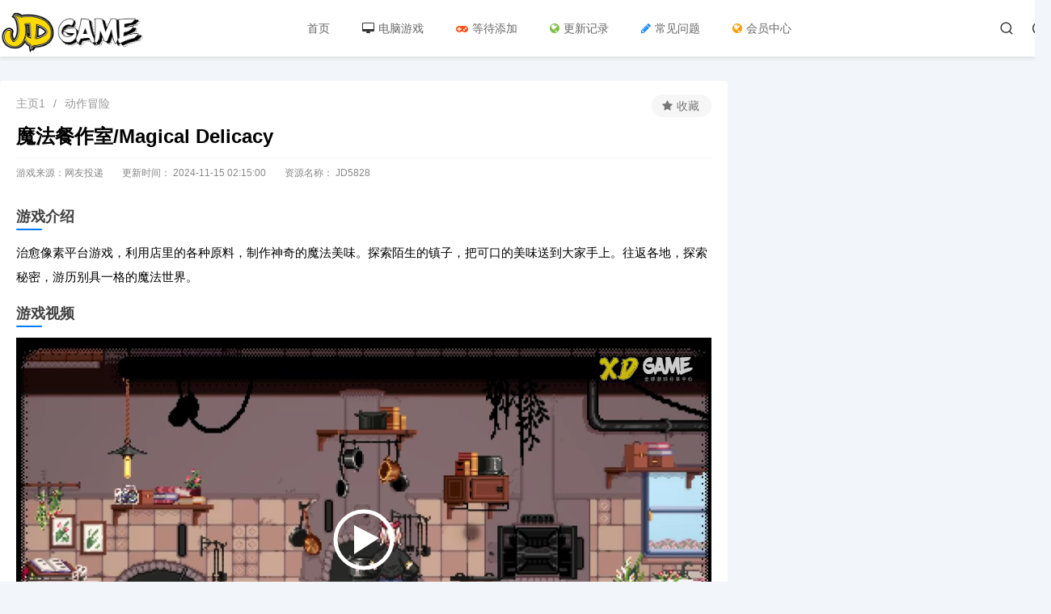

--- FILE ---
content_type: text/html; charset=utf-8
request_url: http://jindouyxt.com/Default/Content/8606
body_size: 3880
content:
<!DOCTYPE html>
<html>
<head>
    <meta http-equiv="Content-Type" content="text/html; charset=utf-8" />
    <meta http-equiv="X-UA-Compatible" content="IE=edge,chrome=1">
    <meta http-equiv="Pragma" content="no-cache">
    <meta http-equiv="Cache-Control" content="no-cache">
    <meta http-equiv="Expires" content="0">
    <meta name="viewport" content="width=device-width, initial-scale=1, maximum-scale=1, user-scalable=0" />
    <title>JDGAME - &#x9B54;&#x6CD5;&#x9910;&#x4F5C;&#x5BA4;/Magical Delicacy</title>
    <meta name="keywords" content="单机游戏,单机游戏下载,单机游戏合集" />
    <meta name="description" content="整合当下热门单机游戏，持续稳定更新。找游戏，！" />
    <link rel="stylesheet" href="/xdgame/css/layui.css">
    <link href="/xdgame/css/font-awesome.min.css" rel="stylesheet" type="text/css">
    <link href="/xdgame/css/article.css" rel="stylesheet" type="text/css">
    <link href="/xdgame/css/public.css" rel="stylesheet" type="text/css">
    <link href="/xdgame/css/jquery.fancybox.min.css" />
	<link href="/xdgame/css/pinglun.css" rel="stylesheet">
    
</head>
<body class="">
    <header>
        <div class="container">
            
            <div class="logo fl">
                <a href="/home/index">
                    <img src="/xdgame/image/login.png" />
                </a>
            </div>
            <nav class="fl">
                <ul class="layui-nav">
                    <li class="layui-nav-item"><a href="/">首页</a></li>
                    <li class="layui-nav-item "><a href="/Home/Lists"><i class="fa fa-desktop"></i>电脑游戏</a></li>
                    <li class="layui-nav-item "><a href="/Home/Index"><i class="fa fa-gamepad"></i>等待添加</a></li>
                    <li class="layui-nav-item "><a href="/Home/Update"><i class="fa fa-globe"></i>更新记录</a></li>
                    <li class="layui-nav-item "><a href="/Home/Study"><i class="fa fa-pencil"></i>常见问题</a></li>
                    <li class="layui-nav-item "><a href="/User/Index"><i class="fa fa-globe"></i>会员中心</a></li>
                </ul>
            </nav>
                <div class="user-open fr" id="header-user">
				<a href="/home/login" ><i class="iconfont icon-user"></i></a>
                </div>
            <div class="search-open fr">
                <i class="iconfont icon-sousuo" onclick="opensearcbox();"></i>
            </div>
            <div class="menu fr"><i class="fa fa-navicon"></i></div>
            
        </div>
    </header>	
     
<div class="container">
    <div class="article-main layui-clear">
        <div class="left">
            <div class="layui-breadcrumb article-crumbs">当前位置：
                <a href='/Home/index'>主页1</a>
                11111
                    <a href='/Home/Lists?cid=14'>&#x52A8;&#x4F5C;&#x5192;&#x9669;</a>
                
            </div>
            <div class="article-tit">
                <h1>
                    &#x9B54;&#x6CD5;&#x9910;&#x4F5C;&#x5BA4;/Magical Delicacy
                </h1>
                <div class="info">
                    <span>游戏来源：网友投递</span>
                    <span>更新时间： 2024-11-15 02:15:00</span>
                    <span>资源名称： JD5828</span>
                    <span class="layui-hide">评论：<font class="comment-count">0</font></span>
                </div>
                <div class='collect' data-id='3971'><i class='fa fa-star'></i>收藏</div>
            </div>
            <div class="article-body">
                <article>
                     <h3 style="margin: 0px; padding: 5px 0px 15px; -webkit-tap-highlight-color: rgba(0, 0, 0, 0); position: relative; color: #424242; font-size: 18px; display: -webkit-inline-box; cursor: pointer; z-index: 16; line-height: 30px; font-family: 'Helvetica Neue', Helvetica, 'PingFang SC', Tahoma, Arial, sans-serif; background-color: #ffffff;">游戏介绍</h3>
<p style="margin: 0px 0px 10px; padding: 0px; -webkit-tap-highlight-color: rgba(0, 0, 0, 0); line-height: 30px; overflow-wrap: break-word; font-family: 'Helvetica Neue', Helvetica, 'PingFang SC', Tahoma, Arial, sans-serif; font-size: 15px; background-color: #ffffff;">治愈像素平台游戏，利用店里的各种原料，制作神奇的魔法美味。探索陌生的镇子，把可口的美味送到大家手上。往返各地，探索秘密，游历别具一格的魔法世界。</p>
<h3 style="margin: 0px; padding: 5px 0px 15px; -webkit-tap-highlight-color: rgba(0, 0, 0, 0); position: relative; color: #424242; font-size: 18px; display: -webkit-inline-box; cursor: pointer; z-index: 16; line-height: 30px; font-family: 'Helvetica Neue', Helvetica, 'PingFang SC', Tahoma, Arial, sans-serif; background-color: #ffffff;">游戏视频</h3>
<p style="margin: 0px 0px 10px; padding: 0px; -webkit-tap-highlight-color: rgba(0, 0, 0, 0); line-height: 30px; overflow-wrap: break-word; font-family: 'Helvetica Neue', Helvetica, 'PingFang SC', Tahoma, Arial, sans-serif; font-size: 15px; background-color: #ffffff;"><iframe src="https://www.xdgame.com/tool/video/m3u8.php?url=https://media.cdn.queniuqe.com/steam/apps/257028230/movie480_vp9.webm?t=1717508435" width="100%" height="500px" frameborder="0" align=""></iframe></p>
<h3 style="margin: 0px; padding: 5px 0px 15px; -webkit-tap-highlight-color: rgba(0, 0, 0, 0); position: relative; color: #424242; font-size: 18px; display: -webkit-inline-box; cursor: pointer; z-index: 16; line-height: 30px; font-family: 'Helvetica Neue', Helvetica, 'PingFang SC', Tahoma, Arial, sans-serif; background-color: #ffffff;">游戏截图</h3>
<p style="margin: 0px 0px 10px; padding: 0px; -webkit-tap-highlight-color: rgba(0, 0, 0, 0); line-height: 30px; overflow-wrap: break-word; font-family: 'Helvetica Neue', Helvetica, 'PingFang SC', Tahoma, Arial, sans-serif; font-size: 15px; background-color: #ffffff;"><a style="color: #007bf5; text-decoration-line: none; padding-bottom: 2px; box-shadow: 0px 1px;" href="https://www.xdgame.com/uploads/allimg/240717/1721179067912513.jpg" data-fancybox="images" data-caption="undefined"><img style="display: inline-block; vertical-align: middle; border: none; max-width: 100%; max-height: 100%; border-radius: 5px; margin: 10px 0px;" title="1721179067912513.jpg" src="https://www.xdgame.com/uploads/allimg/240717/1721179067912513.jpg" /></a></p>
<p style="margin: 0px 0px 10px; padding: 0px; -webkit-tap-highlight-color: rgba(0, 0, 0, 0); line-height: 30px; overflow-wrap: break-word; font-family: 'Helvetica Neue', Helvetica, 'PingFang SC', Tahoma, Arial, sans-serif; font-size: 15px; background-color: #ffffff;"><a style="color: #007bf5; text-decoration-line: none; padding-bottom: 2px; box-shadow: 0px 1px;" href="https://www.xdgame.com/uploads/allimg/240717/1721179068925518.jpg" data-fancybox="images" data-caption="undefined"><img style="display: inline-block; vertical-align: middle; border: none; max-width: 100%; max-height: 100%; border-radius: 5px; margin: 10px 0px;" title="1721179068925518.jpg" src="https://www.xdgame.com/uploads/allimg/240717/1721179068925518.jpg" /></a></p>
<p style="margin: 0px 0px 10px; padding: 0px; -webkit-tap-highlight-color: rgba(0, 0, 0, 0); line-height: 30px; overflow-wrap: break-word; font-family: 'Helvetica Neue', Helvetica, 'PingFang SC', Tahoma, Arial, sans-serif; font-size: 15px; background-color: #ffffff;"><a style="color: #007bf5; text-decoration-line: none; padding-bottom: 2px; box-shadow: 0px 1px;" href="https://www.xdgame.com/uploads/allimg/240717/1721179068703547.jpg" data-fancybox="images" data-caption="undefined"><img style="display: inline-block; vertical-align: middle; border: none; max-width: 100%; max-height: 100%; border-radius: 5px; margin: 10px 0px;" title="1721179068703547.jpg" src="https://www.xdgame.com/uploads/allimg/240717/1721179068703547.jpg" /></a></p>
<p style="margin: 0px 0px 10px; padding: 0px; -webkit-tap-highlight-color: rgba(0, 0, 0, 0); line-height: 30px; overflow-wrap: break-word; font-family: 'Helvetica Neue', Helvetica, 'PingFang SC', Tahoma, Arial, sans-serif; font-size: 15px; background-color: #ffffff;"><a style="color: #007bf5; text-decoration-line: none; padding-bottom: 2px; box-shadow: 0px 1px;" href="https://www.xdgame.com/uploads/allimg/240717/1721179068116319.jpg" data-fancybox="images" data-caption="undefined"><img style="display: inline-block; vertical-align: middle; border: none; max-width: 100%; max-height: 100%; border-radius: 5px; margin: 10px 0px;" title="1721179068116319.jpg" src="https://www.xdgame.com/uploads/allimg/240717/1721179068116319.jpg" /></a></p>
<h4 style="margin: 25px 0px 20px; padding: 0px 0px 0px 10px; -webkit-tap-highlight-color: rgba(0, 0, 0, 0); font-size: 18px; border-left: 4px solid #007bf5; line-height: 17px; font-family: 'Helvetica Neue', Helvetica, 'PingFang SC', Tahoma, Arial, sans-serif; background-color: #ffffff;">版本介绍</h4>
<p style="margin: 0px 0px 10px; padding: 0px; -webkit-tap-highlight-color: rgba(0, 0, 0, 0); line-height: 30px; overflow-wrap: break-word; font-family: 'Helvetica Neue', Helvetica, 'PingFang SC', Tahoma, Arial, sans-serif; font-size: 15px; background-color: #ffffff;">Build.16343816|容量937MB|官方简体中文|支持键盘.鼠标.手柄</p>
                </article>
            </div>


            <div class="article-down">
                <div class="title">下载地址</div>
                <ul>
                    <li> <a href="/Default/Download?cid=8606" ><i class="layui-icon layui-icon-download-circle"></i>网盘下载</a></li>
                        <li onclick="vipmsg(0)"> <i class="layui-icon layui-icon-download-circle"></i>正版购买</li>
                   
                </ul>
            </div>
            <div class="copyright">
                <p class="tit">#免责声明#</p>
                <p>
                    ①本站部分内容转载自其它媒体，但并不代表本站赞同其观点和对其真实性负责。
                </p>
                <p>
                    ②若您需要商业运营或用于其他商业活动，请您购买正版授权并合法使用。
                </p>
                <p>
                    ③如果本站有侵犯、不妥之处的资源，请联系我们。将会第一时间解决！
                </p>
                <p>
                    ④本站部分内容均由互联网收集整理，仅供大家参考、学习，不存在任何商业目的与商业用途。
                </p>
                <p> ⑤本站提供的所有资源仅供参考学习使用，版权归原著所有，禁止下载本站资源参与任何商业和非法行为，请于24小时之内删除!</p>

            </div>


        </div>
    </div>
</div>
<div id="searchBox">
    <div id="search" class="layui-clear">
        <a href="javaScript:void(0)" class="iconfont icon-guanbi closesearch"></a>
        <h3>搜索</h3>
        <form class="search" onsubmit="searcha();return false">
            <input type="text" placeholder="输入关键词，找到你想玩的游戏！" value="" name="s" id='s' autocomplete="off" class="txt" required="required">
            <input type="submit" class="iconfont" value="&#xe658;">
        </form>

    </div>
</div>

<a href="/Default/Download?cid=8606" ><div class="backdown fa fa-download night-bg night-color"></div></a>>
<script>
    function vipmsg(msg)
    {
        var ms = "请升级赞助会员后下载！！！";
        if(msg == 0)
        {
            ms ="请登陆后下载！！！";
        }
        layer.alert(ms, {
            icon: 5,
            title: "提示"
        });
    }
</script>
     <div class="backtop fa fa-chevron-up"></div>
<footer>
<div class="footer container">
	
	<p class="fl">
                <a href="https://beian.miit.gov.cn/#/Integrated/index">浙ICP备2020045690号-1</a>
	</p>
	<ul class="fr">
		
	</ul>
</div>

</footer>
<script type="text/javascript" src="/xdgame/js/jquery.min.js"></script>
<script type="text/javascript" src="/xdgame/js/jquery.lazyload.min.js"></script>
<script type="text/javascript" src="/xdgame/js/jquery.emoji.js"></script>
<script type="text/javascript" src="/mage/frame/layui/layui.js"></script>
<script type="text/javascript" src="/xdgame/js/dedeajax2.js"></script>
<script type="text/javascript" src="/xdgame/js/public.js"></script>
<script type="text/javascript" src="/js/message.js"></script>
<script>var all_night_theme=false;</script>
<script>var is_switch_day_night=true;</script>	
 
</body>
</html>

--- FILE ---
content_type: text/html; charset=UTF-8
request_url: https://www.xdgame.com/tool/video/m3u8.php?url=https://media.cdn.queniuqe.com/steam/apps/257028230/movie480_vp9.webm?t=1717508435
body_size: 300
content:
  
<html>  
<head>  
<meta http-equiv="Content-Type" content="text/html; charset=UTF-8">  
<title>XDGAME</title>  
</head>  
<body style="margin: 0;">  
 <script type="text/javascript" src="/tool/video/ckplayer/ckplayer.js"></script>
<div class="video" style="width: 100%;height: 100%;"></div>
<script type="text/javascript">
	var videoObject = {
		container: '.video',//“#”代表容器的ID，“.”或“”代表容器的class
		variable: 'player',//该属性必需设置，值等于下面的new chplayer()的对象
    //	autoplay:true,//自动播放
		video:'https://media.cdn.queniuqe.com/steam/apps/257028230/movie480_vp9.webm?t=1717508435'//视频地址
	};
	var player=new ckplayer(videoObject);
</script>
</body>  
</html>  

--- FILE ---
content_type: text/html; charset=UTF-8
request_url: https://www.xdgame.com/tool/video/m3u8.php?url=https://media.cdn.queniuqe.com/steam/apps/257028230/movie480_vp9.webm?t=1717508435
body_size: 155
content:
  
<html>  
<head>  
<meta http-equiv="Content-Type" content="text/html; charset=UTF-8">  
<title>XDGAME</title>  
</head>  
<body style="margin: 0;">  
 <script type="text/javascript" src="/tool/video/ckplayer/ckplayer.js"></script>
<div class="video" style="width: 100%;height: 100%;"></div>
<script type="text/javascript">
	var videoObject = {
		container: '.video',//“#”代表容器的ID，“.”或“”代表容器的class
		variable: 'player',//该属性必需设置，值等于下面的new chplayer()的对象
    //	autoplay:true,//自动播放
		video:'https://media.cdn.queniuqe.com/steam/apps/257028230/movie480_vp9.webm?t=1717508435'//视频地址
	};
	var player=new ckplayer(videoObject);
</script>
</body>  
</html>  

--- FILE ---
content_type: text/css
request_url: http://jindouyxt.com/xdgame/css/article.css
body_size: 22559
content:
.article-top{height:310px;overflow:hidden}
.article-header{background:url(../images/04.jpg) center no-repeat;width:105%;height:320px;overflow:hidden;position:relative;margin-left:-15px;background-size:cover;background-repeat:repeat;background-attachment:fixed}
.article-header:before{position:absolute;content:"";width:130%;height:320px;left:-10px;font-size:13px;bottom:0;color:#fff;border-radius:9px 0 0;line-height:21px;text-align:center;background-image:url(../images/pattern.png);background-repeat:repeat}
.article-tit{position:relative;margin:15px 0 25px}
.article-crumbs{color:#999}
.article-crumbs a:hover{color:#007bf5!important}
.article-tit h1{font-weight:700;font-size:24px;position:relative}
.article-tit h1 i{background:#f50000;color:#fff;font-style:inherit;padding:5px 10px;font-size:13px;border-radius:5px;margin:4px;display:block;float:left;left:-3px}
.article-tit .info{color:#888;font-size:12px;margin-top:10px;border-top:1px solid #f6f6f6;padding-top:10px}
.article-tit .info span{padding:0 20px 0 0}
.article-tit .info span:last-child{float:right;padding:0;cursor:pointer}
.article-tit .collect{line-height: 28px;background: #f6f6f6!important;color: #777;border-radius: 20px;position: absolute;top: -36px;right: 0;cursor: pointer;overflow: hidden;height: 28px;padding: 0 15px 0 13px;}
.article-tit .collect i{padding: 0 5px 0 0;}
.article-tit .collect:hover,.article-tit .collect.cover{background: #007bf5!important;transition: all .3s;color: #fff;}
.article-main .left{width:900px;border-radius:5px;box-sizing:border-box;padding:20px;background:#fff}
.article-body{background:#fff;border-radius:5px 5px 0 0;font-size:15px;padding:0 0 20px}
.article-about,.article-filepage,.article-help,.article-main,.tags-page{margin-top:100px;position:relative}
.article-body a{padding-bottom:2px;box-shadow:0 1px;color:#007bf5}
.article-body p{display:block;line-height:30px;margin-bottom:10px;word-wrap:break-word}
.article-about .right h2,.article-body h2,.tags-page h2{font-size:22px;color:#333;font-weight:700;margin:30px 0 25px;line-height:17px}
.article-body h3{position:relative;padding:5px 0 15px;color:#424242;font-size:18px;display:-webkit-inline-box;cursor:pointer;z-index:16;font-weight:700;line-height:30px}
.article-body h4{font-size:18px;font-weight:700;margin:25px 0 20px;border-left:4px solid #007bf5;padding:0 0 0 10px;line-height:17px}
.article-body h5{font-size:18px;color:#333;background:#e2e2e2;padding:5px 10px;margin:0 0 15px;font-weight:600}
.article-body h6{font-size:18px;color:#333;background:#f6f6f6;padding:5px 10px 6px;margin:0 0 15px;font-weight:600;border-left:4px solid #eaeaea;border-radius:5px}
.article-body h3:before{position:absolute;top:35px;left:0;z-index:-1;width:45%;height:2px;background:#007bf5;content:" ";border-radius:20px;transition:all .5s}
.article-body h3:hover:before{width:100%;transition:all .5s}
.article-body ol{color:#424242;font-size:15px;margin:5px 0 15px}
.article-body ol li{position:relative;padding-left:15px}
.article-body ol li:before{position:absolute;top:15.5px;left:8px;width:3px;height:3px;border-radius:10px;background:#333;content:" "}
.article-body ol li p{padding:2px 10px!important;font-size:15px!important;margin-bottom:5px!important;color:#333}
.article-body ol li:last-child p{margin-bottom:0!important}
.article-body blockquote{position:relative;margin:25px 0;padding:45px 45px 30px;border-color:#c0c6cc;background-color:#f8f8fa;font-family:Lantinghei SC,Open Sans,Arial,Hiragino Sans GB,Microsoft YaHei,\\5fae\8F6F\96c5\9ED1,STHeiti,WenQuanYi Micro Hei,SimSun,sans-serif}
.article-body blockquote:before{top:20px;left:20px;background:url(../images/blockquote.png) no-repeat 0 0}
.article-body blockquote:after,.article-body blockquote:before{position:absolute;display:block;width:1pc;height:14px;content:''}
.article-body blockquote:after{right:20px;bottom:20px;background:url(../images/blockquote.png) no-repeat -1pc 0}
.article-body img{max-width:100%;max-height:100%;border-radius:5px;margin:10px 0}
.article-body .tao{border-radius:5px}
.article-body .card a,span.card a{padding-right:0;color:#313131;text-decoration:none}
.article-body .card span,span.card span{display:block;padding-right:0}
.article-body .card,span.card{position:relative;display:block;overflow:hidden;margin:30px auto;padding:9px;border:1px solid #eee;border-radius:5px;transition:all .3s}
.article-body .card:hover,span.card:hover{-webkit-box-shadow:0 34px 20px -24px rgba(0,0,0,.1);box-shadow:0 34px 20px -24px rgba(0,0,0,.1);-webkit-transform:translateY(-5px)}
.article-body .card .z-tag-baike,.card .z-tag-brand{position:absolute;top:9px;left:0;padding-right:3px;border-bottom-left-radius:0;border-top-left-radius:0}
.article-body .card-logo{float:left;margin-right:14px}
.article-body .card-logo img{margin:0!important;width:135px;height:135px}
.article-body .card-info{overflow:hidden;padding-right:4px}
.article-body .card-info>span{display:block}
.article-body .card-info .card-title{overflow:hidden;line-height:28px}
.article-body .card-info .card-name{overflow:hidden;margin-bottom:10px;margin-left:45px;text-overflow:ellipsis;white-space:nowrap;font-size:1pc;line-height:34px}
.article-body .card-info .mall-data{float:left;margin-top:8px;width:2pc;height:19px;border-radius:4px;background-color:#f50000;color:#fff;text-align:center;font-size:11px;line-height:20px}
.article-body .card-info .card-name b,.card-info .card-name em,.card-info .card-name strong{font-weight:400}
.article-body .card-info .price{float:left;color:#888;font-size:1pc}
.article-body .card-info .price b{color:#ff002b;padding-right:5px;font-size:18px}
.article-body .card-info .price s{color:#888;font-size:12px}
.article-body .card-info .card-tags{overflow:hidden;height:20px}
.article-body .card-info .card-tags>span{display:inline-block;margin-right:8px;padding:0 7px;height:1pc;border:1px solid #eee;color:#999;font-size:9pt;line-height:1pc}
.article-body .card-info .card-tags span.tag-noborder{border:none}
.article-body .card-info .card-abstract{overflow:hidden;color:#999;font-size:9pt;line-height:18px}
.article-body .card-info .card-controls{overflow:hidden;margin-top:40px;line-height:30px}
.article-body .card-info .card-controls .group-data,.card-info .card-controls .mall-data{float:left;margin-right:10px;color:#999;font-size:9pt}
.article-body .card-info .card-controls .group-data i{margin-right:5px;font-style:normal!important}
.article-body .card-info .card-controls .card-inline-split{float:left;margin-right:10px;color:#ccc;font-size:9pt}
.article-body .card-info .card-btn-deep,.card-info .card-btn-light{width:75pt;height:30px;border-radius:3px;text-align:center;font-size:9pt;line-height:28px}
.article-body .card-info .card-btn-deep:hover,.card-info .card-btn-light:hover{opacity:.9}
.article-body .card-info .card-btn-light{background-color:rgba(0,102,102,.1);color:#007bf5}
.article-body .card-info .card-btn-deep{margin-left:10px;background-color:#007bf5;color:#fff}
.article-body .card.main-site .card-info .card-name{overflow:hidden;margin-top:7px;white-space:normal;line-height:24px}
.article-body .card-info .card-name em,.card.main-site .card-info .card-name b,.card.main-site .card-info .card-name strong{margin-left:6px;color:#f04848}
.article-body .card.main-site .card-info .card-abstract{margin-bottom:20px}
.article-body .card.main-site .card-info .card-btn-light{background-color:rgba(240,72,72,.1);color:#f04848}
.article-body .card.main-site .card-info .card-btn-deep{float:right;margin-right:10px;background-color:#007bf5;color:#fff;line-height:30px}
.article-body .tool{border-radius:5px;overflow:hidden;background:#007bf5;padding:10px;transition:all .3s}
.article-body .tool span{display:block}
.article-body .tool .logo{width:70px;height:70px;float:left;border-radius:60px;overflow:hidden;margin:20px;border:4px solid #fff}
.article-body .tool:hover{-webkit-box-shadow:0 34px 20px -24px rgba(0,0,0,.1);box-shadow:0 34px 20px -24px rgba(0,0,0,.1);-webkit-transform:translateY(-5px)}
.article-body .tool .logo img{width:100%;height:100%;margin:0}
.article-body .tool .info{float:left;margin:15px;color:#fff;width:80%;position:relative}
.article-body .tool .title{font-size:25px;margin:15px 0 0;font-weight:500}
.article-body .tool .typename{line-height:30px}
.article-body .tool .link{display:inline-block;padding:5px 25px;font-size:15px;line-height:30px;color:#fff;border:1px solid #fff;border-radius:5px;vertical-align:top;position:absolute;right:0;top:25px}
.article-tags{padding:10px;background:#fbfbfb;border-radius:5px}
.article-tags a{padding:0 10px;background:#fff;border-radius:5px;color:#888;transition:all .3s;margin-right:5px;display:block;float:left;line-height:30px}
.article-tags a:hover{background:#007bf5;color:#fff;transition:all .3s}
.article-share{padding:20px 0}
.article-share .fl{margin-top:4px}
#newdigg a{color:#333;float:left;line-height:45px;border:1px solid #f1f1f1;border-radius:32px;width:180px;text-indent:80px;background-size:50px!important;transition:all .3s;display:block;background:url(../images/yjz.png) no-repeat 20px center}
#newdigg a:first-child{margin-right:10px}
#newdigg a.wjz{background:url(../images/wjz.png) no-repeat 20px center}
.article-tags .fl a:hover{background:#007bf5;color:#fff;transition:all .3s}
#newdigg a:hover{border:1px solid #007bf5;color:#007bf5;transition:all .3s}
.article-down{padding:20px 0 40px;margin-top:1px;overflow:hidden}
.article-down .title{font-size:18px;border-bottom:1px solid #f1f1f1;padding-bottom:8px}
.article-down ul li{float:left; width:110px;height:40px;line-height:40px;background:#f9f9f9;border:1px solid #f1f1f1;border-radius:5px;margin-right:15px;text-align:center;transition:all .3s;overflow:hidden}
.article-down ul li a{display:block;transition:all .3s}
.article-down ul li a i{margin-right:3px}
.article-down ul li:hover{background:#007bf5!important;border:1px solid #007bf5!important}
.article-down ul li a:hover,.article-down ul li:hover a{color:#fff}
.article-page{padding:30px 0}
.article-page a{float:left;width:49%;position:relative;cursor:pointer;flex:1 1;height:90px;margin-bottom:10px;color:#fff;background-color:#fff;overflow:hidden;border-radius:5px;padding:16px;box-sizing:border-box;display:flex;flex-direction:column;background-size:100%;background-repeat:no-repeat;background-position:50%;transition:all .3s}
.article-page a.down{float:right}
.article-page a:before{position:absolute;content:"";width:100%;height:100%;left:0;bottom:0;background:rgba(51,51,51,.7);z-index:1}
.article-page a .meta{position:relative;z-index:9;color:#fff;font-size:14px;flex:1 1;align-items:flex-start}
.article-page a h3{position:relative;z-index:9;color:#fff;margin:0;font-size:14px;line-height:24px}
.article-page a:hover{background-size:110%;transition:all .3s}
.copyright{padding:20px 20px;border-radius:4px;color:#777;font-size:12px;line-height:20px;border:1px solid #e6e6e6;background-color:#fbfbfb}
.copyright .tit{margin-bottom:5px;font-size:18px;font-weight:700;color:#007bf5;text-align:center;letter-spacing:8px}
.copyright p{display:block;line-height:30px;margin-bottom:5px;font-size:14px;text-align:justify}
.article-pinglun .title{font-size:18px;border-bottom:1px solid #f1f1f1;padding-bottom:8px}
.article-about{margin-top:100px;min-height:800px}
.article-about .right{width:1000px;border-radius:5px;box-sizing:border-box;padding:20px;background:#fff}
.article-about .menu{width:280px;border-radius:5px;box-sizing:border-box;padding:30px;background:#fff}
.article-about .menu li{margin-bottom:25px;font-size:16px}
.article-about .menu li:last-child{margin-bottom:0}
.article-about .menu li i{float:right;font-size:14px;line-height:25px;color:#666}
.article-help{border-radius:5px;box-sizing:border-box;padding:20px;background:#fff}
.article-help .article-tit h1{border-bottom:1px solid #f1f1f1;text-align:center;padding-bottom:20px}
.article-help .article-body{border-bottom:1px solid #f1f1f1;margin-bottom:20px}
.tags-page h2{font-weight:400;text-align:center;padding:20px 0;font-size:26px}
.tags-page ul{overflow:hidden;padding-top:10px}
.tags-page ul li{float:left;width:200px;background:#1e9fff;text-align:center;margin:0 20px 20px 0;border-radius:5px;transition:all .3s}
.tags-page ul li:nth-child(7n+2){background-color:#fca61e}
.tags-page ul li:nth-child(7n+3){background-color:#e65a4f}
.tags-page ul li:nth-child(7n+4){background-color:#a1c15c}
.tags-page ul li:nth-child(7n+5){background-color:#76cba2}
.tags-page ul li:nth-child(7n+6){background-color:#8f82bc}
.tags-page ul li:nth-child(7n+7){background-color:#f29c9f}
.tags-page ul li:nth-child(6n){margin-right:0}
.tags-page ul li a{display:block;color:#fff;padding:20px 0;font-size:18px;font-weight:700}
.tags-page ul li a span{display:block;font-weight:400;font-size:13px;margin-top:5px}
.tags-page ul li:hover{-webkit-transform:translateY(-5px);-webkit-box-shadow:0 34px 20px -24px rgba(0,0,0,.1);box-shadow:0 34px 20px -24px rgba(0,0,0,.1)}
body .backdown{position:fixed;bottom:80px;left:53%;width:59px;background:#fff;text-align:center;line-height:50px;color:#333;height:50px;font-size:21px;border-radius:9px;transform:translate(625px,0);cursor:pointer}
.article-filepage{border-radius:5px;box-sizing:border-box;padding:50px 60px;background:#fff;width:1000px;margin:100px auto;box-shadow:0 2px 5px rgba(0,0,0,.1);min-height:500px}
.article-filepage .sp-title{font-size:22px;padding-bottom:20px;margin-bottom:20px;text-align:center}
.article-filepage .sp-title h2 i{margin-right:10px}
.article-filepage blockquote{position:relative;margin:25px 0;padding:45px 45px 45px;border:1px solid #f6f6f6;text-align:center;border-radius:5px;font-size:16px}
.article-filepage blockquote:before{top:20px;left:20px;background:url(../images/blockquote.png) no-repeat 0 0}
.article-filepage blockquote:after,.article-filepage blockquote:before{position:absolute;display:block;width:1pc;height:14px;content:''}
.article-filepage blockquote:after{right:20px;bottom:20px;background:url(../images/blockquote.png) no-repeat -1pc 0}
.article-filepage p{line-height:30px;font-size:15px;background:#f6f6f6;padding:10px;margin-bottom:10px;text-indent:30px;border-radius:5px;color:#6b6b6b}
.article-filepage span{margin-top:50px;display:block;text-align:center;}
.article-filepage span a{padding:10px 25px;border-radius:5px;color:#fff;margin:0 20px;background:#007bf5}
.article-filepage span a:nth-child(2){background:#007bf5}
.article-filepage span a:nth-child(3){background:red}
.article-filepage span a:nth-child(4){background:#f2f5f9;color:#333}
@font-face{font-family:socialshare;src:url(../fonts/iconfont.eot);src:url(../fonts/iconfont.eot?#iefix) format("embedded-opentype"),url(../fonts/iconfont.woff) format("woff"),url(../fonts/iconfont.ttf) format("truetype"),url(../fonts/iconfont.svg#iconfont) format("svg")}
.social-share{font-family:socialshare!important;font-size:16px;font-style:normal;-webkit-font-smoothing:antialiased;-webkit-text-stroke-width:.2px;-moz-osx-font-smoothing:grayscale}
.social-share *{font-family:socialshare!important}
.social-share .icon-tencent:before{content:"\f07a"}
.social-share .icon-qq:before{content:"\f11a"}
.social-share .icon-weibo:before{content:"\f12a"}
.social-share .icon-wechat:before{content:"\f09a"}
.social-share .icon-douban:before{content:"\f10a"}
.social-share .icon-heart:before{content:"\f20a"}
.social-share .icon-like:before{content:"\f00a"}
.social-share .icon-qzone:before{content:"\f08a"}
.social-share .icon-linkedin:before{content:"\f01a"}
.social-share .icon-diandian:before{content:"\f05a"}
.social-share .icon-facebook:before{content:"\f03a"}
.social-share .icon-google:before{content:"\f04a"}
.social-share .icon-twitter:before{content:"\f06a"}
.social-share a{position:relative;text-decoration:none;margin:4px;display:inline-block;outline:0}
.social-share .social-share-icon{position:relative;display:inline-block;width:33px;height:33px;border-radius:50%;color:#fff;text-align:center;vertical-align:middle;transition:background .6s ease-out 0s;line-height:33px}
.social-share .social-share-icon:hover{color:#fff}
.social-share .icon-weibo{background:#ec363d;color:#fff}
.social-share .icon-weibo:hover{background:#ec363d}
.social-share .icon-tencent{color:#56b6e7;border-color:#56b6e7}
.social-share .icon-tencent:hover{background:#56b6e7}
.social-share .icon-qq{background:#56b6e7;color:#fff}
.social-share .icon-qq:hover{background:#56b6e7}
.social-share .icon-qzone{background:#fdbe3d;color:#fff}
.social-share .icon-qzone:hover{background:#fdbe3d}
.social-share .icon-douban{color:#33b045;border-color:#33b045}
.social-share .icon-douban:hover{background:#33b045}
.social-share .icon-linkedin{color:#0077b5;border-color:#0077b5}
.social-share .icon-linkedin:hover{background:#0077b5}
.social-share .icon-facebook{color:#44619d;border-color:#44619d}
.social-share .icon-facebook:hover{background:#44619d}
.social-share .icon-google{color:#db4437;border-color:#db4437}
.social-share .icon-google:hover{background:#db4437}
.social-share .icon-twitter{color:#55acee;border-color:#55acee}
.social-share .icon-twitter:hover{background:#55acee}
.social-share .icon-diandian{color:#307dca;border-color:#307dca}
.social-share .icon-diandian:hover{background:#307dca}
.social-share .icon-wechat{position:relative;background:#11ac36;color:#fff}
.social-share .icon-wechat:hover{background:#11ac36}
.social-share .icon-wechat .wechat-qrcode{display:none;border:1px solid #eee;position:absolute;z-index:9;top:-205px;left:-84px;width:200px;height:192px;color:#666;font-size:12px;text-align:center;background-color:#fff;box-shadow:0 2px 10px #aaa;transition:all .2s;-webkit-tansition:all 350ms;-moz-transition:all 350ms}
.social-share .icon-wechat .wechat-qrcode.bottom{top:40px;left:-84px}
.social-share .icon-wechat .wechat-qrcode.bottom:after{display:none}
.social-share .icon-wechat .wechat-qrcode h4{font-weight:400;height:26px;line-height:26px;font-size:12px;background-color:#f3f3f3;margin:0;padding:0;color:#777}
.social-share .icon-wechat .wechat-qrcode .qrcode{width:105px;margin:10px auto}
.social-share .icon-wechat .wechat-qrcode .qrcode table{margin:0!important}
.social-share .icon-wechat .wechat-qrcode .help p{font-weight:400;line-height:16px;padding:0;margin:0}
.social-share .icon-wechat .wechat-qrcode:after{content:'';position:absolute;left:50%;margin-left:-6px;bottom:-13px;width:0;height:0;border-width:8px 6px 6px 6px;border-style:solid;border-color:#fff transparent transparent transparent}
.social-share .icon-wechat:hover .wechat-qrcode{display:block}
.mobile-share-bg{position:fixed;left:0;top:0;width:100%;height:100%;z-index:99999;background:rgba(0,0,0,.5)}
.mobile-share-bg .top_tips{display:none;position:absolute;left:0;top:0;width:100%;height:32px;line-height:32px;font-size:14px;background:rgba(255,235,155,.95);color:#a65018;text-align:center}
@media (min-width:992px){.mobile-share-bg .top_tips{display:none!important}
}
.mobile-share-wrap{position:fixed;width:100%;height:80%;left:0;top:40px;z-index:100000;text-align:center}
.mobile-share-wrap img{position:relative;max-height:100%;max-width:96%;width:auto;display:block;margin:0 auto}
.mobile-share-wrap .loading{display:inline-block;padding:8px 25px;text-align:center;font-size:14px;margin-top:40%;line-height:20px;color:#666;background:#fff;border-radius:3px}
@media (min-width:992px){.mobile-share-wrap .loading{padding:10px 30px;margin-top:50px}
}
.mobile-share-wrap .mobile-share-close{position:relative;display:inline-block;margin-top:-25px;width:50px;height:50px;font-size:26px;line-height:48px;font-weight:300;color:#333;border-radius:50%;background:#fefefe;text-align:center;vertical-align:top;font-family:serif;box-shadow:0 0 1px 0 rgba(0,0,0,.2);cursor:pointer}
.social-share-icon:before{display:none!important}
.social-share a:first-child{margin-left:0}
.social-share a:nth-child(2){margin-right:0}
.j-mobile-share{background:#666 url(../images/tu.svg) center no-repeat!important;background-size:16px!important}
.collect{background:#007bf5 url(../images/collect.svg) center no-repeat!important;background-size:25px!important}
.social-share .icon-wechat{background:url(../images/weixin.svg) no-repeat!important;background-size:33px 33px!important}
.social-share .icon-qq{background:url(../images/qq.svg) no-repeat!important;background-size:33px 33px!important}
.social-share .icon-weibo{background:url(../images/weibo.svg) no-repeat!important;background-size:33px 33px!important}
.social-share .icon-qzone{background:url(../images/qzone.svg) no-repeat!important;background-size:33px 33px!important}
@media screen and (max-width:800px){.article-top{height:200px}
.article-tit h1{font-size:20px}
.article-tit .collect{top: -36px;}
.article-tit .info span{padding:0 10px 0 0}
.article-main .left{width:100%;padding:10px}
.right.public{display:none}
.article-tags .fl,.article-tags .fr{width:100%;text-align:center;float:unset}
.article-tags .fr{margin-top:10px}
.article-tags .fr a{margin:0 5px}
.article-about .menu,.article-about .right{width:100%;margin-bottom:5px;padding:10px}
.article-about .menu li{display:block;float:left;width:23%;text-align:center;background:#f6f6f6;margin:1%;border-radius:5px;font-size:14px}
.article-about .menu li a{display:inline-block;line-height:30px}
.article-about .menu li i{display:none}
.article-about{margin-top:80px}
.article-about .menu li.hover{background:#007bf5!important}
.article-about .menu li.hover a{color:#fff!important}
.article-body .tool .info{width:50%;float:left}
.article-body .tool .link{display:none}
.article-tags .fl a,.article-tags .fr a{display:inline-block;float:unset}
.article-down ul li{width:32%;margin:0 1% 1% 0}
.article-down ul li:nth-child(3n){margin-right:0}
.tags-page ul li{width:32%;margin:0 2% 2% 0}
.tags-page ul li:nth-child(3n){margin-right:0}
.article-share .fl,.article-share .fr{width:100%;text-align:center}
#newdigg a{width:49%;background-position:1rem center;background-size:2.6rem!important;text-indent:3rem}
#newdigg a:first-child{margin:0}
#newdigg a:last-child{float:right}
.article-share .fl{margin:0 0 15px}
.article-filepage{width:100%;padding: 50px 20px;}
.article-filepage .sp-title{font-size:18px;}
.article-filepage span a{display:block;float: left;margin: 5px 0;width: 49%;padding: 0;line-height: 30px;}
.article-filepage span a:nth-child(2n){float:right}
.article-filepage span{margin-top:20px;overflow: hidden;}

}


--- FILE ---
content_type: application/javascript
request_url: http://jindouyxt.com/js/message.js
body_size: 12363
content:
/*!
 * Message.js v3.2.2
 * by 吴长新
 */!function(n){var t={};function e(r){if(t[r])return t[r].exports;var o=t[r]={i:r,l:!1,exports:{}};return n[r].call(o.exports,o,o.exports,e),o.l=!0,o.exports}e.m=n,e.c=t,e.d=function(n,t,r){e.o(n,t)||Object.defineProperty(n,t,{enumerable:!0,get:r})},e.r=function(n){"undefined"!=typeof Symbol&&Symbol.toStringTag&&Object.defineProperty(n,Symbol.toStringTag,{value:"Module"}),Object.defineProperty(n,"__esModule",{value:!0})},e.t=function(n,t){if(1&t&&(n=e(n)),8&t)return n;if(4&t&&"object"==typeof n&&n&&n.__esModule)return n;var r=Object.create(null);if(e.r(r),Object.defineProperty(r,"default",{enumerable:!0,value:n}),2&t&&"string"!=typeof n)for(var o in n)e.d(r,o,function(t){return n[t]}.bind(null,o));return r},e.n=function(n){var t=n&&n.__esModule?function(){return n.default}:function(){return n};return e.d(t,"a",t),t},e.o=function(n,t){return Object.prototype.hasOwnProperty.call(n,t)},e.p="",e(e.s=1)}([function(n,t){n.exports='<div class="ui__alert_bg in"></div>\n<div class="ui__alert_content in">\n    <div class="ui__content_body"></div>\n    <div class="ui__content_foot"></div>\n</div>'},function(n,t,e){"use strict";e.r(t);e(2);var r=e(0),o=e.n(r);document.createElement("div").innerHTML=o.a,function(n,t){n.alert=i("alert"),n.confirm=i("confirm"),n.dialog=i("alert");var e=9999,r=t.createElement("style");function i(n){return function(r){"string"==typeof r&&(r={content:r}),!1===r.title&&r.title,r.type=n;var i=t.createElement("div");i.className="ui__alert",i.style.zIndex=e++,i.innerHTML=o.a;var s=`<h4 class="ui__title">${r.title||"友情提示"}</h4>`;s+=`<div>${r.content}</div>`;var c=`<a class="btn_done">${r.doneText||"确认"}</a>`;return"confirm"===r.type&&(c+=`<a class="btn_cancel">${r.cancelText||"取消"}</a>`),i.querySelector(".ui__content_body").innerHTML=s,i.querySelector(".ui__content_foot").innerHTML=c,t.body.appendChild(i),new Promise((n,t)=>{i.querySelector(".btn_done").onclick=function(){a(i),n()},"confirm"===r.type&&(i.querySelector(".btn_cancel").onclick=function(){a(i),t()})})}}function a(n){var e=n.children[0];e.addEventListener("animationend",()=>{t.body.removeChild(n)}),e.addEventListener("webkitAnimationEnd",()=>{t.body.removeChild(n)}),n.children[0].className="ui__alert_bg out",n.children[1].className="ui__alert_content out"}r.innerHTML=".",t.head.appendChild(r),n.toast=function(n){"string"==typeof n&&(n={content:n});var e=t.createElement("div");e.innerHTML=`<div class="ui__toast_bg"></div><div class="ui__toast_text">${n.content}</div>`,t.body.appendChild(e);var r=setTimeout(()=>{clearTimeout(r),t.body.removeChild(e)},n.time||2e3)}}(window,document)},function(n,t,e){var r=e(3);"string"==typeof r&&(r=[[n.i,r,""]]);var o={hmr:!0,transform:void 0,insertInto:void 0};e(5)(r,o);r.locals&&(n.exports=r.locals)},function(n,t,e){(n.exports=e(4)(!1)).push([n.i,".ui__alert * {\n  padding: 0;\n  margin: 0;\n}\n.ui__alert .ui__alert_bg {\n  top: 0;\n  left: 0;\n  width: 100%;\n  height: 100%;\n  z-index: 9998;\n  position: fixed;\n  background: rgba(0, 0, 0, 0.2);\n  -webkit-animation-duration: 500ms;\n          animation-duration: 500ms;\n}\n.ui__alert .ui__alert_bg.in {\n  -webkit-animation-name: bgFadeIn;\n          animation-name: bgFadeIn;\n}\n.ui__alert .ui__alert_bg.out {\n  -webkit-animation-name: bgFadeOut;\n          animation-name: bgFadeOut;\n}\n.ui__alert .ui__alert_content {\n  text-align: center;\n  position: fixed;\n  min-width: 250px;\n  max-width: 280px;\n  z-index: 9999;\n  background: #fff;\n  border-radius: 10px;\n  left: 50%;\n  top: 50%;\n  -webkit-transform: translate(-50%, -50%);\n          transform: translate(-50%, -50%);\n  -webkit-animation-duration: 500ms;\n          animation-duration: 500ms;\n}\n.ui__alert .ui__alert_content.in {\n  -webkit-animation-name: contentZoomIn;\n          animation-name: contentZoomIn;\n}\n.ui__alert .ui__alert_content.out {\n  -webkit-animation-name: contentZoomOut;\n          animation-name: contentZoomOut;\n}\n.ui__alert .ui__alert_content .ui__content_body {\n  font-size: 14px;\n  padding: 18px;\n  border-bottom: 1px solid #eee;\n}\n.ui__alert .ui__alert_content .ui__content_body .ui__title {\n  margin-bottom: 5px;\n  font-size: 16px;\n}\n.ui__alert .ui__alert_content .ui__content_foot {\n  display: flex;\n  justify-content: center;\n  align-items: center;\n}\n.ui__alert .ui__alert_content .ui__content_foot a {\n  font-size: 14px;\n  color: #017aff;\n  display: block;\n  text-decoration: none;\n  flex: 1;\n  text-align: center;\n  line-height: 40px;\n  border-left: 1px solid #eee;\n}\n.ui__alert .ui__alert_content .ui__content_foot a:first-child {\n  border-left: none;\n}\n.ui__toast_bg {\n  top: 0;\n  left: 0;\n  width: 100%;\n  height: 100%;\n  z-index: 9998;\n  position: fixed;\n}\n.ui__toast_text {\n  line-height: 1;\n  text-align: center;\n  position: fixed;\n  max-width: 200px;\n  z-index: 9999;\n  padding: 14px;\n  color: #fff;\n  background: #000;\n  border-radius: 5px;\n  left: 50%;\n  top: 50%;\n  font-size: 14px;\n  -webkit-transform: translate(-50%, -50%);\n          transform: translate(-50%, -50%);\n}\n@-webkit-keyframes bgFadeIn {\n  0% {\n    opacity: 0;\n  }\n  100% {\n    opacity: 1;\n  }\n}\n@keyframes bgFadeIn {\n  0% {\n    opacity: 0;\n  }\n  100% {\n    opacity: 1;\n  }\n}\n@-webkit-keyframes bgFadeOut {\n  0% {\n    opacity: 1;\n  }\n  100% {\n    opacity: 0;\n  }\n}\n@keyframes bgFadeOut {\n  0% {\n    opacity: 1;\n  }\n  100% {\n    opacity: 0;\n  }\n}\n@-webkit-keyframes contentZoomIn {\n  0% {\n    -webkit-transform: translate(-50%, -30%);\n            transform: translate(-50%, -30%);\n    opacity: 0;\n  }\n  100% {\n    -webkit-transform: translate(-50%, -50%);\n            transform: translate(-50%, -50%);\n    opacity: 1;\n  }\n}\n@keyframes contentZoomIn {\n  0% {\n    -webkit-transform: translate(-50%, -30%);\n            transform: translate(-50%, -30%);\n    opacity: 0;\n  }\n  100% {\n    -webkit-transform: translate(-50%, -50%);\n            transform: translate(-50%, -50%);\n    opacity: 1;\n  }\n}\n@-webkit-keyframes contentZoomOut {\n  0% {\n    -webkit-transform: translate(-50%, -50%);\n            transform: translate(-50%, -50%);\n    opacity: 1;\n  }\n  100% {\n    -webkit-transform: translate(-50%, -30%);\n            transform: translate(-50%, -30%);\n    opacity: 0;\n  }\n}\n@keyframes contentZoomOut {\n  0% {\n    -webkit-transform: translate(-50%, -50%);\n            transform: translate(-50%, -50%);\n    opacity: 1;\n  }\n  100% {\n    -webkit-transform: translate(-50%, -30%);\n            transform: translate(-50%, -30%);\n    opacity: 0;\n  }\n}\n",""])},function(n,t,e){"use strict";n.exports=function(n){var t=[];return t.toString=function(){return this.map(function(t){var e=function(n,t){var e=n[1]||"",r=n[3];if(!r)return e;if(t&&"function"==typeof btoa){var o=(a=r,"/*# sourceMappingURL=data:application/json;charset=utf-8;base64,"+btoa(unescape(encodeURIComponent(JSON.stringify(a))))+" */"),i=r.sources.map(function(n){return"/*# sourceURL="+r.sourceRoot+n+" */"});return[e].concat(i).concat([o]).join("\n")}var a;return[e].join("\n")}(t,n);return t[2]?"@media "+t[2]+"{"+e+"}":e}).join("")},t.i=function(n,e){"string"==typeof n&&(n=[[null,n,""]]);for(var r={},o=0;o<this.length;o++){var i=this[o][0];null!=i&&(r[i]=!0)}for(o=0;o<n.length;o++){var a=n[o];null!=a[0]&&r[a[0]]||(e&&!a[2]?a[2]=e:e&&(a[2]="("+a[2]+") and ("+e+")"),t.push(a))}},t}},function(n,t,e){var r,o,i={},a=(r=function(){return window&&document&&document.all&&!window.atob},function(){return void 0===o&&(o=r.apply(this,arguments)),o}),s=function(n){var t={};return function(n,e){if("function"==typeof n)return n();if(void 0===t[n]){var r=function(n,t){return t?t.querySelector(n):document.querySelector(n)}.call(this,n,e);if(window.HTMLIFrameElement&&r instanceof window.HTMLIFrameElement)try{r=r.contentDocument.head}catch(n){r=null}t[n]=r}return t[n]}}(),c=null,l=0,u=[],f=e(6);function d(n,t){for(var e=0;e<n.length;e++){var r=n[e],o=i[r.id];if(o){o.refs++;for(var a=0;a<o.parts.length;a++)o.parts[a](r.parts[a]);for(;a<r.parts.length;a++)o.parts.push(y(r.parts[a],t))}else{var s=[];for(a=0;a<r.parts.length;a++)s.push(y(r.parts[a],t));i[r.id]={id:r.id,refs:1,parts:s}}}}function p(n,t){for(var e=[],r={},o=0;o<n.length;o++){var i=n[o],a=t.base?i[0]+t.base:i[0],s={css:i[1],media:i[2],sourceMap:i[3]};r[a]?r[a].parts.push(s):e.push(r[a]={id:a,parts:[s]})}return e}function m(n,t){var e=s(n.insertInto);if(!e)throw new Error("Couldn't find a style target. This probably means that the value for the 'insertInto' parameter is invalid.");var r=u[u.length-1];if("top"===n.insertAt)r?r.nextSibling?e.insertBefore(t,r.nextSibling):e.appendChild(t):e.insertBefore(t,e.firstChild),u.push(t);else if("bottom"===n.insertAt)e.appendChild(t);else{if("object"!=typeof n.insertAt||!n.insertAt.before)throw new Error("[Style Loader]\n\n Invalid value for parameter 'insertAt' ('options.insertAt') found.\n Must be 'top', 'bottom', or Object.\n (https://github.com/webpack-contrib/style-loader#insertat)\n");var o=s(n.insertAt.before,e);e.insertBefore(t,o)}}function _(n){if(null===n.parentNode)return!1;n.parentNode.removeChild(n);var t=u.indexOf(n);t>=0&&u.splice(t,1)}function b(n){var t=document.createElement("style");if(void 0===n.attrs.type&&(n.attrs.type="text/css"),void 0===n.attrs.nonce){var r=function(){0;return e.nc}();r&&(n.attrs.nonce=r)}return v(t,n.attrs),m(n,t),t}function v(n,t){Object.keys(t).forEach(function(e){n.setAttribute(e,t[e])})}function y(n,t){var e,r,o,i;if(t.transform&&n.css){if(!(i="function"==typeof t.transform?t.transform(n.css):t.transform.default(n.css)))return function(){};n.css=i}if(t.singleton){var a=l++;e=c||(c=b(t)),r=x.bind(null,e,a,!1),o=x.bind(null,e,a,!0)}else n.sourceMap&&"function"==typeof URL&&"function"==typeof URL.createObjectURL&&"function"==typeof URL.revokeObjectURL&&"function"==typeof Blob&&"function"==typeof btoa?(e=function(n){var t=document.createElement("link");return void 0===n.attrs.type&&(n.attrs.type="text/css"),n.attrs.rel="stylesheet",v(t,n.attrs),m(n,t),t}(t),r=function(n,t,e){var r=e.css,o=e.sourceMap,i=void 0===t.convertToAbsoluteUrls&&o;(t.convertToAbsoluteUrls||i)&&(r=f(r));o&&(r+="\n/*# sourceMappingURL=data:application/json;base64,"+btoa(unescape(encodeURIComponent(JSON.stringify(o))))+" */");var a=new Blob([r],{type:"text/css"}),s=n.href;n.href=URL.createObjectURL(a),s&&URL.revokeObjectURL(s)}.bind(null,e,t),o=function(){_(e),e.href&&URL.revokeObjectURL(e.href)}):(e=b(t),r=function(n,t){var e=t.css,r=t.media;r&&n.setAttribute("media",r);if(n.styleSheet)n.styleSheet.cssText=e;else{for(;n.firstChild;)n.removeChild(n.firstChild);n.appendChild(document.createTextNode(e))}}.bind(null,e),o=function(){_(e)});return r(n),function(t){if(t){if(t.css===n.css&&t.media===n.media&&t.sourceMap===n.sourceMap)return;r(n=t)}else o()}}n.exports=function(n,t){if("undefined"!=typeof DEBUG&&DEBUG&&"object"!=typeof document)throw new Error("The style-loader cannot be used in a non-browser environment");(t=t||{}).attrs="object"==typeof t.attrs?t.attrs:{},t.singleton||"boolean"==typeof t.singleton||(t.singleton=a()),t.insertInto||(t.insertInto="head"),t.insertAt||(t.insertAt="bottom");var e=p(n,t);return d(e,t),function(n){for(var r=[],o=0;o<e.length;o++){var a=e[o];(s=i[a.id]).refs--,r.push(s)}n&&d(p(n,t),t);for(o=0;o<r.length;o++){var s;if(0===(s=r[o]).refs){for(var c=0;c<s.parts.length;c++)s.parts[c]();delete i[s.id]}}}};var h,g=(h=[],function(n,t){return h[n]=t,h.filter(Boolean).join("\n")});function x(n,t,e,r){var o=e?"":r.css;if(n.styleSheet)n.styleSheet.cssText=g(t,o);else{var i=document.createTextNode(o),a=n.childNodes;a[t]&&n.removeChild(a[t]),a.length?n.insertBefore(i,a[t]):n.appendChild(i)}}},function(n,t){n.exports=function(n){var t="undefined"!=typeof window&&window.location;if(!t)throw new Error("fixUrls requires window.location");if(!n||"string"!=typeof n)return n;var e=t.protocol+"//"+t.host,r=e+t.pathname.replace(/\/[^\/]*$/,"/");return n.replace(/url\s*\(((?:[^)(]|\((?:[^)(]+|\([^)(]*\))*\))*)\)/gi,function(n,t){var o,i=t.trim().replace(/^"(.*)"$/,function(n,t){return t}).replace(/^'(.*)'$/,function(n,t){return t});return/^(#|data:|http:\/\/|https:\/\/|file:\/\/\/|\s*$)/i.test(i)?n:(o=0===i.indexOf("//")?i:0===i.indexOf("/")?e+i:r+i.replace(/^\.\//,""),"url("+JSON.stringify(o)+")")})}}]);

--- FILE ---
content_type: application/javascript
request_url: http://jindouyxt.com/xdgame/js/jquery.emoji.js
body_size: 18526
content:
/**
 * Created by Sky on 2015/12/11.
 * Edited by Mengkun on 2017/12/17.
 */
(function ($, window, document) {

    var PLUGIN_NAME = 'emoji',
        VERSION = '1.1.1',
        DEFAULTS = {
            showTab: true,
            animation: 'fade',
            icons: []
        };

    window.emoji_index = 0;

    function Plugin(element, options) {
        this.$content = $(element);
        this.options = options;
        this.index = emoji_index;
        switch (options.animation) {
            case 'none':
                this.showFunc = 'show';
                this.hideFunc = 'hide';
                this.toggleFunc = 'toggle';
                break;
            case 'slide':
                this.showFunc = 'slideDown';
                this.hideFunc = 'slideUp';
                this.toggleFunc = 'slideToggle';
                break;
            case 'fade':
                this.showFunc = 'fadeIn';
                this.hideFunc = 'fadeOut';
                this.toggleFunc = 'fadeToggle';
                break;
            default :
                this.showFunc = 'fadeIn';
                this.hideFunc = 'fadeOut';
                this.toggleFunc = 'fadeToggle';
                break;
        }
        this._init();
    }

    Plugin.prototype = {
        _init: function () {
            var that = this;
            var btn = this.options.button;
            var newBtn,
                contentTop,
                contentLeft,
                btnTop,
                btnLeft;
            var ix = that.index;
            if (!btn) {
                newBtn = '<input type="image" class="emoji_btn" id="emoji_btn_' + ix + '" src="[data-uri]"/>';
                contentTop = this.$content.offset().top + this.$content.outerHeight() + 10;
                contentLeft = this.$content.offset().left + 2;
                $(newBtn).appendTo($('body'));
                $('#emoji_btn_' + ix).css({'top': contentTop + 'px', 'left': contentLeft + 'px'});
                btn = '#emoji_btn_' + ix;
            }

            var showTab = this.options.showTab;
            var basePath = this.options.basePath;
            var iconsGroup = this.options.icons;
            var groupLength = iconsGroup.length;
            if (groupLength === 0) {
                console.error('表情图路径读取失败');
                return false;
            }

            var emoji_container = '<div class="emoji_container" id="emoji_container_' + ix + '">';
            var emoji_content = '<div class="emoji_content">';
            var emoji_tab = '<div class="emoji_tab" style="' + (groupLength === 1 && !showTab ? 'display:none;' : '') + '"><div class="emoji_tab_prev"></div><div class="emoji_tab_list"><ul>';
            var panel,
                name,
                path,
                maxNum,
                excludeNums,
                file,
                placeholder,
                emoji,
                index,
                notation;
            for (var i = 0; i < groupLength; i++) {
                name = iconsGroup[i].name || 'group' + (i + 1);
                path = basePath + '/' + iconsGroup[i].path;
                maxNum = iconsGroup[i].maxNum;  // 表情最大数
                excludeNums = iconsGroup[i].excludeNums;    // 要排除的
                file = iconsGroup[i].file || '.jpg';
                placeholder = iconsGroup[i].placeholder || '#em' + (i + 1) + '_{alias}#';
                emoji = iconsGroup[i].emoji;    // 表情数据列表 [显示名:文件名]
                index = 0;
                if (!path) {
                    console.error('第 ' + i + ' 组表情未配置图片路径 path');
                    continue;
                }
                
                panel = '<div id="emoji' + i + '" class="emoji_icons" style="' + (i === 0 ? '' : 'display:none;') + '"><ul>';
                
                if (emoji) {    // 指定了emoji 数组
                    if (typeof emoji !== 'object') {
                        console.error('第 ' + i + ' 组 emoji 参数设置不正确');
                        break;
                    }
                    
                    maxNum = maxNum || emoji.length;
                    
                    // 循环添加表情
                    for(var tmp in emoji) {
                        index++;
                        
                        if (index > maxNum || (excludeNums && excludeNums.indexOf(index) >= 0)) {
                            continue;  // 排除要排除的表情
                        }
                        
                        notation = placeholder.replace(new RegExp('{alias}', 'gi'), tmp.toString());
                        panel += '<li><a data-emoji_code="' + notation + '" data-index="' + index + '" title="' + tmp +
                        '"><img src="' + path + emoji[tmp] + file + '"/></a></li>';
                    }
                    
                    
                } else {
                    if(!maxNum) {
                        console.error('请指定 ' + i + ' 组表情 maxNum');
                        continue;
                    }
                    
                    for (var j = 1; j <= maxNum; j++) {
                        
                        if (excludeNums && excludeNums.indexOf(j) >= 0) {
                            continue;  // 排除要排除的表情
                        }
                        
                        notation = placeholder.replace(new RegExp('{alias}', 'gi'), j.toString());
                        panel += '<li><a data-emoji_code="' + notation + '" data-index="' + j + '"><img src="' + path + j + file + '"/></a></li>';
                    }
                }
                
                
                panel += '</ul></div>';
                emoji_content += panel;
                emoji_tab += '<li data-emoji_tab="emoji' + i + '" class="' + (i === 0 ? 'selected' : '') + '" title="' + name + '">' + name + '</li>';
            }
            emoji_content += '</div>';
            emoji_tab += '</ul></div><div class="emoji_tab_next"></div></div>';
            var emoji_preview = '<div class="emoji_preview"><img/></div>';
            emoji_container += emoji_content;
            emoji_container += emoji_tab;
            emoji_container += emoji_preview;

            $(emoji_container).appendTo($('body'));

            btnTop = $(btn).offset().top + $(btn).outerHeight() + 5;
            btnLeft = $(btn).offset().left;
            $('#emoji_container_' + ix).css({'top': btnTop + 'px', 'left': btnLeft + 'px'});

            

            var pageCount = groupLength % 8 === 0 ? parseInt(groupLength / 8) : parseInt(groupLength / 8) + 1;
            var pageIndex = 1;
            $(document).on({
                'click': function (e) {
                    var target = e.target;
                    var field = that.$content[0];
                    var code,
                        tab,
                        imgSrc,
                        insertHtml;
                    if (target === $(btn)[0]) {
                        $('#emoji_container_' + ix)[that.toggleFunc]();
                        // that.$content.focus();
                    } else if ($(target).parents('#emoji_container_' + ix).length > 0) {
                        code = $(target).data('emoji_code') || $(target).parent().data('emoji_code');
                        tab = $(target).data('emoji_tab');
                        if (code) {
                            if (field.nodeName === 'DIV') {
                                imgSrc = $('#emoji_container_' + ix + ' a[data-emoji_code="' + code + '"] img').attr('src');
                                insertHtml = '<img class="emoji_icon" src="' + imgSrc + '"/>';
                                that._insertAtCursor(field, insertHtml, false);
                            } else {
                                that._insertAtCursor(field, code);
                            }
                            that.hide();
                            that.$content.focus();
                        }
                        else if (tab) {
                            if (!$(target).hasClass('selected')) {
                                $('#emoji_container_' + ix + ' .emoji_icons').hide();
                                $('#emoji_container_' + ix + ' #' + tab).show();
                                $(target).addClass('selected').siblings().removeClass('selected');
                            }
                        } else if ($(target).hasClass('emoji_tab_prev')) {
                            if (pageIndex > 1) {
                                $('#emoji_container_' + ix + ' .emoji_tab_list ul').css('margin-left', ('-503' * (pageIndex - 2)) + 'px');
                                pageIndex--;
                            }

                        } else if ($(target).hasClass('emoji_tab_next')) {
                            if (pageIndex < pageCount) {
                                $('#emoji_container_' + ix + ' .emoji_tab_list ul').css('margin-left', ('-503' * pageIndex) + 'px');
                                pageIndex++;
                            }
                        }
                        // that.$content.focus();
                    } else if ($('#emoji_container_' + ix + ':visible').length > 0) {
                        that.hide();
                        that.$content.focus();
                    }
                }
            });

            $('#emoji_container_' + ix + ' .emoji_icons a').mouseenter(function () {
                if (($(this).offset().left - $('#emoji_container_' + ix).offset().left) * 2 < $('#emoji_container_' + ix).width()) {
                    $('#emoji_container_' + ix + ' .emoji_preview').css({'left': 'auto', 'right': 0});
                } else {
                    $('#emoji_container_' + ix + ' .emoji_preview').css({'left': 0, 'right': 'auto'});
                }
                var src = $(this).find('img').attr('src');
                $('#emoji_container_' + ix + ' .emoji_preview img').attr('src', src).parent().show();
            });

            $('#emoji_container_' + ix + ' .emoji_icons a').mouseleave(function () {
                $('#emoji_container_' + ix + ' .emoji_preview img').removeAttr('src').parent().hide();
            });
            
            
        },

        _insertAtCursor: function (field, value, selectPastedContent) {
            var sel, range;
            if (field.nodeName === 'DIV') {
                field.focus();
                if (window.getSelection) {
                    sel = window.getSelection();
                    if (sel.getRangeAt && sel.rangeCount) {
                        range = sel.getRangeAt(0);
                        range.deleteContents();
                        var el = document.createElement('div');
                        el.innerHTML = value;
                        var frag = document.createDocumentFragment(), node, lastNode;
                        while ((node = el.firstChild)) {
                            lastNode = frag.appendChild(node);
                        }
                        var firstNode = frag.firstChild;
                        range.insertNode(frag);

                        if (lastNode) {
                            range = range.cloneRange();
                            range.setStartAfter(lastNode);
                            if (selectPastedContent) {
                                range.setStartBefore(firstNode);
                            } else {
                                range.collapse(true);
                            }
                            sel.removeAllRanges();
                            sel.addRange(range);
                        }
                    }
                } else if ((sel = document.selection) && sel.type !== 'Control') {
                    var originalRange = sel.createRange();
                    originalRange.collapse(true);
                    sel.createRange().pasteHTML(html);
                    if (selectPastedContent) {
                        range = sel.createRange();
                        range.setEndPoint('StartToStart', originalRange);
                        range.select();
                    }
                }
            } else {
                if (document.selection) {
                    field.focus();
                    sel = document.selection.createRange();
                    sel.text = value;
                    sel.select();
                }
                else if (field.selectionStart || field.selectionStart === 0) {
                    var startPos = field.selectionStart;
                    var endPos = field.selectionEnd;
                    var restoreTop = field.scrollTop;
                    field.value = field.value.substring(0, startPos) + value + field.value.substring(endPos, field.value.length);
                    if (restoreTop > 0) {
                        field.scrollTop = restoreTop;
                    }
                    field.focus();
                    field.selectionStart = startPos + value.length;
                    field.selectionEnd = startPos + value.length;
                } else {
                    field.value += value;
                    field.focus();
                }
            }

        },

        show: function () {
            $('#emoji_container_' + this.index)[this.showFunc]();
        },

        hide: function () {
            $('#emoji_container_' + this.index)[this.hideFunc]();
        },

        toggle: function () {
            $('#emoji_container_' + this.index)[this.toggleFunc]();
        }
    };

    function fn(option) {
        emoji_index++;
        return this.each(function () {
            var $this = $(this);
            var data = $this.data('plugin_' + PLUGIN_NAME + emoji_index);
            var options = $.extend({}, DEFAULTS, $this.data(), typeof option === 'object' && option);

            if (!data) $this.data('plugin_' + PLUGIN_NAME + emoji_index, (data = new Plugin(this, options)));
            if (typeof option === 'string') data[option]();
        });
    }

    $.fn[PLUGIN_NAME] = fn;
    $.fn[PLUGIN_NAME].Constructor = Plugin;

}(jQuery, window, document));

(function ($, window, document) {

    var PLUGIN_NAME = 'emojiParse',
        VERSION = '1.1.1',
        DEFAULTS = {
            icons: []
        };

    function Plugin(element, options) {
        this.$content = $(element);
        this.options = options;
        this._init();
    }

    Plugin.prototype = {
        _init: function () {
            var that = this;
            var iconsGroup = this.options.icons;
            var basePath = this.options.basePath;
            var groupLength = iconsGroup.length;
            var path,
                file,
                placeholder,
                emoji,
                pattern,
                regexp;
            if (groupLength > 0) {
                
                for (var i = 0; i < groupLength; i++) {
                    path = basePath + '/' + iconsGroup[i].path;
                    file = iconsGroup[i].file || '.jpg';
                    placeholder = iconsGroup[i].placeholder;
                    placeholder = placeholder.replace('[', '\\[');
                    placeholder = placeholder.replace(']', '\\]');
                    placeholder = placeholder.replace('(', '\\(');
                    placeholder = placeholder.replace(')', '\\)');
                    
                    emoji = iconsGroup[i].emoji;
                    if (!path) {
                        console.error('第 ' + i + ' 组表情未配置图片路径 path');
                        continue;
                    }
                    
                    if (emoji) {
                        
                        if (typeof emoji !== 'object') {
                            console.error('第 ' + i + ' 组 emoji 参数设置不正确');
                            break;
                        }
                        
                        pattern = placeholder.replace(new RegExp('{alias}', 'gi'), '([\\s\\S]+?)');
                        
                        regexp = new RegExp(pattern, 'gm');
                        that.$content.html(that.$content.html().replace(regexp, function ($0, $1) {
                            var n = emoji[$1];
                            if (n) {
                                return '<img class="wp-smiley" src="' + path + n + file + '" title="' + $1 + '" alt="' + $1 + '"/>';
                            } else {
                                return $0;
                            }
                        }));
                    } else {
                        pattern = placeholder.replace(new RegExp('{alias}', 'gi'), '(\\d+?)');
                        that.$content.html(that.$content.html().replace(new RegExp(pattern, 'gm'), '<img class="wp-smiley" src="' + path + '$1' + file + '"/>'));
                    }
                    
                }
            }
        }
    };
    
    function fn(option) {
        return this.each(function () {
            var $this = $(this);
            var data = $this.data('plugin_' + PLUGIN_NAME);
            var options = $.extend({}, DEFAULTS, $this.data(), typeof option === 'object' && option);

            if (!data) $this.data('plugin_' + PLUGIN_NAME, (data = new Plugin(this, options)));
            if (typeof option === 'string') data[option]();
        });
    }

    $.fn[PLUGIN_NAME] = fn;
    $.fn[PLUGIN_NAME].Constructor = Plugin;

}(jQuery, window, document));


--- FILE ---
content_type: application/javascript
request_url: http://jindouyxt.com/xdgame/js/public.js
body_size: 16742
content:
layui.use(['element', 'form', 'layer'], function(){ 
var element = layui.element
,form = layui.form
,layer = layui.layer
, carousel = layui.carousel;

});


function switchTop() {
	var top = $("header");
	if (top.offset().top > 70) {
		top.addClass("su");
	} else {
		top.removeClass("su");
	}
}

$(window).scroll(function() {
	switchTop();
});

$(function() {
	switchTop();
});


$(function() {
	$('.article-body').find('img').each(function() {
		var _this = $(this);
		var _src = _this.attr("src");
		var _alt = _this.attr("alt");
		_this.wrap('<a data-fancybox="images" href="' + _src + '" data-caption="' + _alt + '"></a>');
	})
})



$(function() {
	$("header .menu").click(function() {
		$("header nav ul").slideToggle("slow");
		$("header .menu").toggleClass("xz");
	})

})
//$("header .night").hover(function() {
//	openMsg();
//}, function() {
//	layer.close(subtips);
//});

//function openMsg() {
//	subtips = layer.tips('开启/关闭夜间模式', 'header .night', {
//		tips: [1, '#333'],
//		time: 30000
//	});
//}

function opensearcbox() {
	var search = $("#search");
	layui.use(['layer', 'form'], function() {
		var search_index = layer.open({
			type: 1,
			skin: "searchskin",
			content: search,
			btn: 0,
			close: 0,
			title: false,
			area: ["678px", "230px"],
			end: function() {
				$("#searchBox").hide();
			}
		});
		$("#searchBox").show();
		$(".closesearch").click(function(e) {
			layer.close(search_index);
		});
	});
}
//$(document).ready(function() {
//	//获取日期
//	var myDate = new Date;
//	var year = myDate.getFullYear(); //获取当前年
//	var mon = myDate.getMonth() + 1; //获取当前月
//	var date = myDate.getDate(); //获取当前日
//	var week = myDate.getDay();
//	var weeks = ["星期日", "星期一", "星期二", "星期三", "星期四", "星期五", "星期六"];
//	//	$(".home-time").html(year + "年" + mon + "月" + date + "日 " + weeks[week]);
//	//夜间模式
//	$('i.night').click(function() {
//		if ($(this).hasClass('icon-nightmode')) {
//			$(this).removeClass('icon-nightmode');
//			$(this).addClass('icon-Daytimemode')
//		} else {
//			$(this).addClass('icon-nightmode');
//			$(this).removeClass('icon-Daytimemode')
//		}
//	})
//	if (is_switch_day_night) {
//		if (document.cookie.replace(/(?:(?:^|.*;\s*)night\s*\=\s*([^;]*).*$)|^.*$/, "$1") === '') {
//			if (all_night_theme || new Date().getHours() > 22 || new Date().getHours() < 6) {
//				document.body.classList.add('night');
//				document.cookie = "night=1;path=/";
//				$('i.night').removeClass('icon-nightmode');
//				$('i.night').addClass('icon-Daytimemode');
//				//console.log('夜间模式开启');
//			} else {
//				document.body.classList.remove('night');
//				document.cookie = "night=0;path=/";
//				$('i.night').addClass('icon-nightmode');
//				$('i.night').removeClass('icon-Daytimemode');
//				//console.log('夜间模式关闭');
//			}
//		} else {
//			var night = document.cookie.replace(/(?:(?:^|.*;\s*)night\s*\=\s*([^;]*).*$)|^.*$/, "$1") || '0';
//			if (night == '0') {
//				document.body.classList.remove('night');
//				$('i.night').addClass('icon-nightmode');
//				$('i.night').removeClass('icon-Daytimemode');
//			} else if (night == '1') {
//				document.body.classList.add('night');
//				$('i.night').removeClass('icon-nightmode');
//				$('i.night').addClass('icon-Daytimemode');
//			}
//		}
//	}
//});

//function switchNightMode() {
//	var night = document.cookie.replace(/(?:(?:^|.*;\s*)night\s*\=\s*([^;]*).*$)|^.*$/, "$1") || '0';
//	if (night == '0') {
//		document.body.classList.add('night');
//		document.cookie = "night=1;path=/"
//		//console.log('夜间模式开启');
//	} else {
//		document.body.classList.remove('night');
//		document.cookie = "night=0;path=/"
//		//console.log('夜间模式关闭');
//	}
//}


if ($(".backtop").length > 0) {
	backtopS();
	$(window).scroll(function(e) {
		backtopS();
	});

	function backtopS() {
		var scroH = $(this).scrollTop();
		var footerHeight = 0;
		if ($('.footer').length > 0) {
			mTop = $('.footer')[0].offsetTop;
			footerHeight = footerHeight + $(".footer").outerHeight();
		} else {
			mTop = $('.footer')[0].offsetTop;
		}
		footerHeight = $(".footer").outerHeight() - parseInt($("footer").css("margin-top")) - parseInt($("footer").css("margin-top")) - parseInt($("footer").css("margin-top"));
		sTop = $(window).scrollTop();
		result = mTop - sTop - parseInt($("footer").css("margin-top"));
		if (scroH > 200) {
			$(".backtop").fadeIn(400);
			if (scroH >= $("body").height() - $(window).height() - footerHeight) {
				$(".backtop").css("bottom", $(window).height() - result);
				$(".backdown").css("bottom", $(window).height());
			} else {
				$(".backtop").css("bottom", "");
				$(".backdown").css("bottom", "");
			}
		} else {
			$(".backtop").fadeOut(400);
			
		}
	}
}
$(".backtop").click(function(e) {
	$('body,html').animate({
		scrollTop: 0
	}, 800);
});

function search() {
	var q = document.getElementById("q").value;
	window.location.href = "/home/so?key=" + q;
}

function searcha() {
	var q = document.getElementById("s").value;
	window.location.href = "/home/so?key=" + q;
}
$(document).ready(function() {
	$("img.lazy").lazyload({
		effect: 'fadeIn',
		threshold: '400',
		failurelimit: '30',
		skip_invisible: 'false'
	});
	$("img.lazy2").lazyload({
		effect: 'fadeIn',
		event: 'mouseover',
		threshold: '400',
		failurelimit: '6'
	});
});

function ffix() {
	var u;
	if (floatFix) {
		var n = $(".right.public .box"),
			t = $(window).scrollTop(),
			f = n.offset().top - t,
			i = n.height(),
			r = $(window).height();
		i + 40 > r ? floatTop < t - (i + 40 - r) ? n.hasClass("fix-bottom") || n.addClass("fix-bottom") : n.hasClass("fix-bottom") && n.removeClass("fix-bottom") : floatTop < 60 + t ? n.hasClass("fix-top") || n.addClass("fix-top") : n.hasClass("fix-top") && n.removeClass("fix-top");
		u = $(window).height() - $(".footer").offset().top + $(window).scrollTop() + 20;
		u > 0 ? n.hasClass("at-bottom") || n.addClass("at-bottom") : n.hasClass("at-bottom") && n.removeClass("at-bottom");
		lastScrollTop = t
	}
}


// floatFix = !1;
// floatTop = 0;
// $(".right.public .box").length > 0 && (floatFix = !0, floatTop = $(".right.public .box").offset().top);
// lastScrollTop = 0;
// $(window).scroll(function() {
// 	switchTop();
// 	ffix()
// });
// $(window).resize(function() {
// 	ffix()
// });
// $(function() {
// 	switchTop();
// 	ffix()
// });

    // r-list 切换
    $(".r-list .bar li").hover(function () {
        var tabList = $(this).parent().parent();
        tabList.find(".bar li").removeClass("sel");
        //$("#rank .bar li").removeClass("sel");
        $(this).addClass("sel");

        tabList.find(".bd").removeClass("sel");
        //$("#rank .bd").removeClass("sel");
        //$("#rank .cm").removeClass("sel");
        var id = "#d-" + $(this).data("id");
        tabList.find(id).addClass("sel");
    });

   $(".article-tit .info span:last-child").click(function() {
	var target_top = $(".article-pinglun").offset().top; 
    $("html,body").animate({scrollTop: target_top}, 1000); 
});      

   $("body .backdown").click(function() {
	var target_top = $(".article-tags").offset().top; 
    $("html,body").animate({scrollTop: target_top}, 1000); 
}); 

var emojiLists=[{name:"\u963f\u9c81",path:"aru/",maxNum:164,excludeNums:[],file:".png",placeholder:"[aru_{alias}]"},{name:"QQ",path:"qq/",file:".gif",placeholder:"[{alias}]",emoji:{doge:"doge","\u659c\u773c\u7b11":"xieyanxiao","\u6258\u816e":"tuosai","\u5c0f\u7ea0\u7ed3":"xiaojiujie","\u7b11\u54ed":"xiaoku","\u55b7\u8840":"penxue","\u5fae\u7b11":"weixiao","\u6487\u5634":"piezui","\u8272":"se","\u53d1\u5446":"fadai","\u5f97\u610f":"deyi","\u6d41\u6cea":"liulei","\u5bb3\u7f9e":"haixiu","\u95ed\u5634":"bizui",
"\u7761":"shui","\u5927\u54ed":"daku","\u5c34\u5c2c":"ganga","\u5472\u7259":"ziya","\u53d1\u6012":"fanu","\u8c03\u76ae":"tiaopi","\u60ca\u8bb6":"jingya","\u96be\u8fc7":"nanguo","\u9177":"ku","\u51b7\u6c57":"lenhan","\u6293\u72c2":"zhuakuang","\u5410":"tu","\u5077\u7b11":"touxiao","\u53ef\u7231":"keai","\u767d\u773c":"baiyan","\u50b2\u6162":"aoman","\u9965\u997f":"jie","\u56f0":"kun","\u60ca\u6050":"jingkong","\u6d41\u6c57":"liuhan","\u61a8\u7b11":"hanxiao","\u5927\u5175":"dabing","\u594b\u6597":"fendou",
"\u5492\u9a82":"zhouma","\u7591\u95ee":"yiwen","\u5618":"xu","\u6655":"yun","\u6298\u78e8":"zhemo","\u8870":"fade","\u9ab7\u9ac5":"kulou","\u6572\u6253":"qiaoda","\u518d\u89c1":"zaijian","\u64e6\u6c57":"cahan","\u62a0\u9f3b":"koubi","\u9f13\u638c":"guzhang","\u55c5\u5927\u4e86":"qiudale","\u574f\u7b11":"huaixiao","\u5de6\u54fc\u54fc":"zuohengheng","\u53f3\u54fc\u54fc":"youhengheng","\u54c8\u6b20":"haqian","\u9119\u89c6":"bishi","\u59d4\u5c48":"weiqu","\u53ef\u601c":"kelian","\u9634\u9669":"yinxian",
"\u4eb2\u4eb2":"qinqin","\u5413":"xia","\u5feb\u54ed\u4e86":"kuaikule","\u83dc\u5200":"caidao","\u897f\u74dc":"xigua","\u5564\u9152":"pijiu","\u7bee\u7403":"lanqiu","\u4e52\u4e53":"pingpong","\u5496\u5561":"kafei","\u996d":"fan","\u732a\u5934":"zhutou","\u73ab\u7470":"meigui","\u51cb\u8c22":"diaoxie","\u5fc3":"xin","\u5fc3\u788e":"xinsui","\u86cb\u7cd5":"dangao","\u95ea\u7535":"shandian","\u70b8\u5f39":"zhadan","\u5200":"dao","\u8db3\u7403":"zuqiu","\u74e2\u866b":"piaochong","\u4fbf\u4fbf":"bianbian",
"\u591c\u665a":"yewan","\u592a\u9633":"taiyang","\u793c\u7269":"liwu","\u62e5\u62b1":"yongbao","\u5f3a":"qiang","\u5f31":"ruo","\u63e1\u624b":"woshou","\u80dc\u5229":"shengli","\u62b1\u62f3":"baoquan","\u52fe\u5f15":"gouyin","\u62f3\u5934":"quantou","\u5dee\u52b2":"chajin","\u7231\u4f60":"aini",NO:"NO",OK:"OK","\u7231\u60c5":"aiqing","\u98de\u543b":"feiwen","\u53d1\u8d22":"facai","\u5e05":"shuai","\u96e8\u4f1e":"yusan","\u9ad8\u94c1\u5de6\u8f66\u5934":"gaotiezuochetou","\u8f66\u53a2":"chexiang","\u9ad8\u94c1\u53f3\u8f66\u5934":"gaotieyouchetou",
"\u7eb8\u5dfe":"zhijin","\u53f3\u592a\u6781":"youtaiji","\u5de6\u592a\u6781":"zuotaiji","\u732e\u543b":"xianwen","\u8857\u821e":"jiewu","\u6fc0\u52a8":"jidong","\u6325\u52a8":"huidong","\u8df3\u7ef3":"tiaosheng","\u56de\u5934":"huitou","\u78d5\u5934":"ketou","\u8f6c\u5708":"zhuanquan","\u6004\u706b":"ouhuo","\u53d1\u6296":"fadou","\u8df3\u8df3":"tiaotiao","\u7206\u7b4b":"baojin","\u6c99\u53d1":"shafa","\u94b1":"qian","\u8721\u70db":"lazhu","\u67aa":"gun","\u706f":"deng","\u9999\u8549":"xiangjiao",
"\u543b":"wen","\u4e0b\u96e8":"xiayu","\u95f9\u949f":"naozhong","\u56cd":"xi","\u68d2\u68d2\u7cd6":"bangbangtang","\u9762\u6761":"miantiao","\u8f66":"che","\u90ae\u4ef6":"youjian","\u98ce\u8f66":"fengche","\u836f\u4e38":"yaowan","\u5976\u74f6":"naiping","\u706f\u7b3c":"denglong","\u9752\u86d9":"qingwa","\u6212\u6307":"jiezhi","K\u6b4c":"Kge","\u718a\u732b":"xiongmao","\u559d\u5f69":"hecai","\u8d2d\u7269":"gouwu","\u591a\u4e91":"duoyun","\u97ad\u70ae":"bianpao","\u98de\u673a":"feiji","\u6c14\u7403":"qiqiu"}},
{name:"\u5fae\u535a",path:"weibo/",file:".png",placeholder:"[wb_{alias}]",emoji:{doge:"doge",miao:"miao",dog1:"dog1","\u4e8c\u54c8":"erha",dog2:"dog2",dog3:"dog3",dog4:"dog4",dog5:"dog5",dog6:"dog6",dog7:"dog7",dog8:"dog8",dog9:"dog9",dog10:"dog10",dog11:"dog11",dog12:"dog12",dog13:"dog13",dog14:"dog14",dog15:"dog15","\u5e76\u4e0d\u7b80\u5355":"bingbujiandan","\u5141\u60b2":"yunbei","\u5403\u74dc":"chigua","\u8d39\u89e3":"feijie","\u7b11\u800c\u4e0d\u8bed":"xiaoerbuyu","\u61a7\u61ac":"chongjing",
"\u8214\u5c4f":"tianping","\u6c61":"wu","\u8dea\u4e86":"guile","\u62b1\u62b1":"baobao","\u644a\u624b":"tanshou","\u7231\u4f60":"aini","\u5965\u7279\u66fc":"aoteman","\u62dc\u62dc":"baibai","\u60b2\u4f24":"beishang","\u9119\u89c6":"bishi","\u95ed\u5634":"bizui","\u998b\u5634":"chanzui","\u5403\u60ca":"chijing","\u6253\u54c8\u6c14":"dahaqi","\u6253\u8138":"dalian","\u9876":"ding","\u80a5\u7682":"feizao","\u611f\u5192":"ganmao","\u9f13\u638c":"guzhang","\u54c8\u54c8":"haha","\u5bb3\u7f9e":"haixiu","\u5475\u5475":"hehe",
"\u9ed1\u7ebf":"heixian","\u54fc":"heng","\u82b1\u5fc3":"huaxin","\u6324\u773c":"jiyan","\u53ef\u7231":"keai","\u53ef\u601c":"kelian","\u9177":"ku","\u56f0":"kun","\u61d2\u5f97\u7406\u4f60":"landelini","\u6cea":"lei","\u7537\u5b69\u513f":"nanhaier","\u6012":"nu","\u6012\u9a82":"numa","\u5973\u5b69\u513f":"nvhaier","\u94b1":"qian","\u4eb2\u4eb2":"qinqin","\u50bb\u773c":"shayan","\u751f\u75c5":"shengbing","\u795e\u517d":"shenshou","\u5931\u671b":"shiwang","\u8870":"shuai","\u7761\u89c9":"shuijiao",
"\u601d\u8003":"sikao","\u592a\u5f00\u5fc3":"taikaixin","\u5077\u7b11":"touxiao","\u5410":"tu","\u5154\u5b50":"tuzi","\u6316\u9f3b\u5c4e":"wabishi","\u59d4\u5c48":"weiqu","\u7b11\u54ed":"xiaoku","\u718a\u732b":"xiongmao","\u563b\u563b":"xixi","\u5618":"xu","\u9634\u9669":"yinxian","\u7591\u95ee":"yiwen","\u53f3\u54fc\u54fc":"youhengheng","\u6655":"yun","\u6293\u72c2":"zhuakuang","\u732a\u5934":"zhutou","\u6700\u53f3":"zuiyou","\u5de6\u54fc\u54fc":"zuohengheng","\u7ed9\u529b":"geili","\u4e92\u7c89":"hufen",
"\u56e7":"jiong","\u840c":"meng","\u795e\u9a6c":"shenma",v5:"v5","\u56cd":"xi","\u7ec7":"zhi"}},{name:"\u8d34\u5427",path:"newtieba/",file:".png",placeholder:"#({alias})",emoji:{"\u5475\u5475":"hehe","\u54c8\u54c8":"hahaxiao","\u5410\u820c":"tushe","\u592a\u5f00\u5fc3":"taikaixin","\u7b11\u773c":"xiaoyan","\u82b1\u5fc3":"huaxin","\u5c0f\u4e56":"xiaoguai","\u4e56":"guai","\u6342\u5634\u7b11":"wuzuixiao","\u6ed1\u7a3d":"huaji","\u4f60\u61c2\u7684":"nidongde","\u4e0d\u9ad8\u5174":"bugaoxing","\u6012":"nu",
"\u6c57":"han","\u9ed1\u7ebf":"heixian","\u6cea":"lei","\u771f\u68d2":"zhenbang","\u55b7":"pen","\u60ca\u54ed":"jingku","\u9634\u9669":"yinxian","\u9119\u89c6":"bishi","\u9177":"ku","\u554a":"a","\u72c2\u6c57":"kuanghan",what:"what","\u7591\u95ee":"yiwen","\u9178\u723d":"suanshuang","\u5440\u54a9\u7239":"yamiedie","\u59d4\u5c48":"weiqu","\u60ca\u8bb6":"jingya","\u7761\u89c9":"shuijiao","\u7b11\u5c3f":"xiaoniao","\u6316\u9f3b":"wabi","\u5410":"tu","\u7280\u5229":"xili","\u5c0f\u7ea2\u8138":"xiaohonglian",
"\u61d2\u5f97\u7406":"landeli","\u52c9\u5f3a":"mianqiang","\u7231\u5fc3":"aixin","\u5fc3\u788e":"xinsui","\u73ab\u7470":"meigui","\u793c\u7269":"liwu","\u5f69\u8679":"caihong","\u592a\u9633":"taiyang","\u661f\u661f\u6708\u4eae":"xingxingyueliang","\u94b1\u5e01":"qianbi","\u8336\u676f":"chabei","\u86cb\u7cd5":"dangao","\u5927\u62c7\u6307":"damuzhi","\u80dc\u5229":"shengli",haha:"haha",OK:"OK","\u6c99\u53d1":"shafa","\u624b\u7eb8":"shouzhi","\u9999\u8549":"xiangjiao","\u4fbf\u4fbf":"bianbian","\u836f\u4e38":"yaowan",
"\u7ea2\u9886\u5dfe":"honglingjin","\u8721\u70db":"lazhu","\u97f3\u4e50":"yinyue","\u706f\u6ce1":"dengpao"}},{name:"\u65e7\u8d34\u5427",path:"tieba/",file:".png",placeholder:"#[{alias}]",emoji:{"\u5475\u5475":"hehe","\u54c8\u54c8":"hahaxiao","\u5410\u820c":"tushe","\u554a":"a","\u9177":"ku","\u6012":"nu","\u5f00\u5fc3":"kaixin","\u6c57":"han","\u6cea":"lei","\u9ed1\u7ebf":"heixian","\u9119\u89c6":"bishi","\u4e0d\u9ad8\u5174":"bugaoxing","\u771f\u68d2":"zhenbang","\u94b1":"qian","\u7591\u95ee":"yiwen",
"\u9634\u9669":"yinxian","\u5410":"tu","\u54a6":"yi","\u59d4\u5c48":"weiqu","\u82b1\u5fc3":"huaxin","\u547c":"hu","\u7b11\u773c":"xiaoyan","\u51b7":"len","\u592a\u5f00\u5fc3":"taikaixin","\u6ed1\u7a3d":"huaji","\u52c9\u5f3a":"mianqiang","\u72c2\u6c57":"kuanghan","\u4e56":"guai","\u7761\u89c9":"shuijiao","\u60ca\u54ed":"jingku","\u751f\u6c14":"shengqi","\u60ca\u8bb6":"jingya","\u55b7":"pen","\u73ab\u7470":"meigui","\u793c\u7269":"liwu","\u5f69\u8679":"caihong","\u94b1\u5e01":"qianbi","\u706f\u6ce1":"dengpao",
"\u8336\u676f":"chabei","\u97f3\u4e50":"yinyue",haha:"haha","\u80dc\u5229":"shengli","\u5927\u62c7\u6307":"damuzhi","\u5f31":"ruo"}}];

$(".r-talk,.user-comment,.article-body").emojiParse({
    basePath: '/static/images/emoji',
    icons: emojiLists
});

$(function(){
    	var taget_obj = document.getElementById('header-user');
    	myajax = new DedeAjax(taget_obj, false, false, '', '', '');
    	myajax.SendGet2("/user/header-user.php");
    	DedeXHTTP = null;
})



$(function() {
	$("header .user-open").click(function() {
		$("header .user-open .user-open-info").toggleClass("hover");
		$("header .user-open .tx").toggleClass("hover");
	})
})
	$(function () {
		// 格式：
		//console.info($("#shipin").contents().find(".logochdujbrlczrr").remove());//jquery 方法1
		//$(window.frames["iframe"].document).find(".logochdujbrlczrr").remove("checked", "true");
		// 实例：
		//$("#ifm").contents().find("#btnOk").click();//jquery 方法1  
	})
